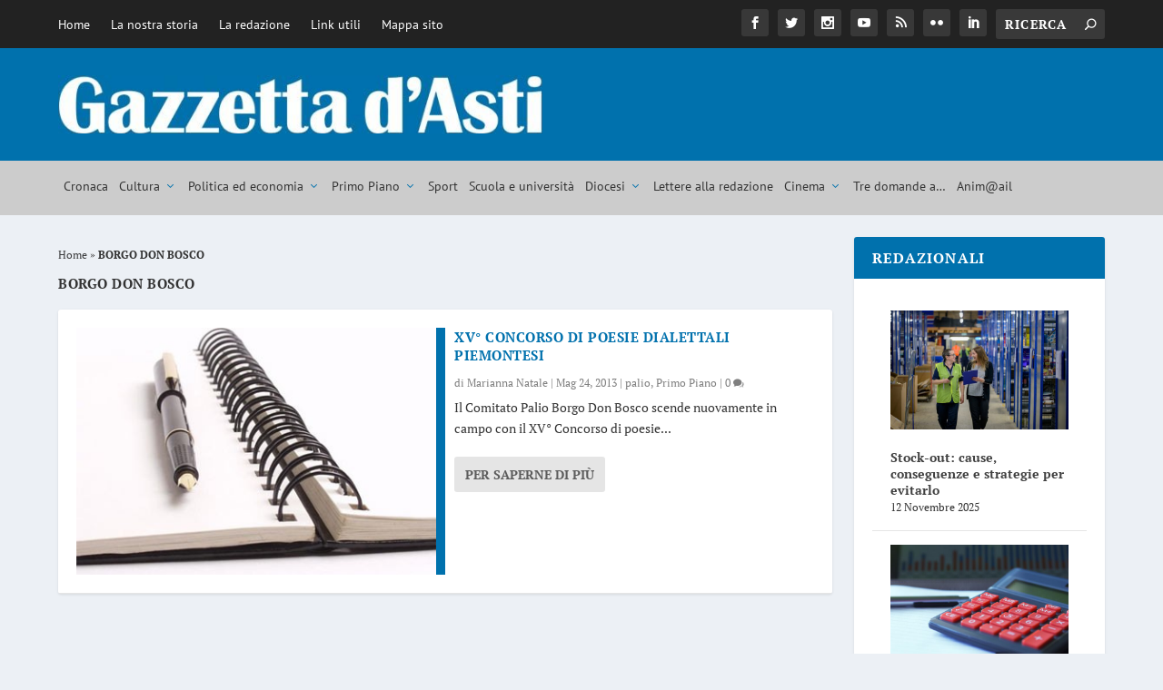

--- FILE ---
content_type: text/css
request_url: https://www.gazzettadasti.it/wp-content/themes/Extra-child-updated/style.css?ver=4.27.4
body_size: 1934
content:
/*
 Theme Name:     Extra Child Theme UPDATED
 Theme URI:      https://www.elegantthemes.com/gallery/extra/
 Description:    Extra Child Theme Updated
 Author:         Elegant Themes
 Author URI:     https://www.elegantthemes.com
 Template:       Extra
 Version:        1.0.0
 
*/
 
@import url("../Extra/style.css");
 
/* =Theme customization starts here
------------------------------------------------------- */

/*** HEADER ***/

/*.logo {
	font-size: 60px;
	line-height: 60px;
	color: #fff !important;
	transition: all 0.4s ease-in-out;
	font-family: "PT Sans",Helvetics,Arial,sans-serif !important;
	text-transform: uppercase;
    white-space: nowrap;
}

.et-fixed-header .logo {
	font-size: 42px;
	line-height: 42px;

@media only screen and ( max-width:980px ) {
	
	.logo {font-size: 30px !important;}
}*/

@media only screen and ( min-width:981px ) {
    
    #et-navigation {
        background-color: #ccc;
    }
    
    #et-menu {
        width: 90%;
        max-width: 1280px;
        margin: 0 auto;
    }
    
    #et-navigation > ul > li {
        margin: 0 !important;
    }
    
    #et-navigation > ul > li > a {
        padding: 20px 6px 24px 6px;
    }
    
    #et-navigation #et-menu > li > a:hover {
        background-color: #0071ad;
        color: #fff;
    }
    
    #et-navigation #et-menu > li.current-menu-item > a,
    #et-navigation #et-menu > li.current-menu-ancestor > a {
        background-color: #0071ad;
        color: #fff;
    }
    
    #et-navigation #et-menu > li > a:after {
        color: #0071ad !important;
    }
    
    #et-navigation #et-menu > li > a:hover:after {
        color: #fff !important;
    }
    
    #et-navigation #et-menu > li.current-menu-item > a:after,
    #et-navigation #et-menu > li.current-menu-ancestor > a:after {
        color: #fff !important;
    }
    
    #et-navigation > ul > li > a::before {
        display: none;
    }
    
    #et-navigation .sub-menu {
        left: 0;
    }
    
    #et-navigation .sub-menu a {
        padding: 0;
    }
}

@media only screen and ( max-width: 1024px ) {


    #et-navigation {
        float: right;
        margin-top: -60px;
        margin-right: 10px;
    }
}

@media only screen and ( max-width: 767px ) {

    .logo {
        max-width: 80%;
        height: auto !important;
    }

    .logo img {
        display: inline-block !important;
        vertical-align: middle;
        height: auto !important;
    }
}

/*** MISC ***/

#main-content {
    padding-top: 24px;
}

.related-posts {
    margin-bottom: 24px;
}

.post-header {
    padding-bottom: 20px;
}

.post-header h1 {
    text-transform: none;
}

.post-thumbnail.header {
    float: right;
    width: 50%;
    padding: 35px 60px 0 20px;
    margin-bottom: 0;
}

.post-thumbnail.header.fullwidth {
    float: none;
    width: auto;
    padding: 0;
    margin-bottom: 40px;
}

body.archive article.post .header,
body.category article.post .header,
body.search article.post .header {
    background: #0071ad url(images/logo-white.jpg) no-repeat center center;
    background-size: 80% auto;
    min-height: 100px;
}

body.archive article.post .post-title a,
body.category article.post .post-title a,
body.search article.post .post-title a {
    color: #0071ad !important;
}

.et_pb_extra_module {
    border-top:none !important;
}

.et_pb_extra_module .module-head,
.module-head.gallery {
    background-color: #0071ad;
}

.et_pb_extra_module .module-head h1,
.module-head.gallery h1 {
    color: #fff !important;
    font-family: "PT Sans",Helvetics,Arial,sans-serif !important;
    letter-spacing: normal !important;
}

.et_pb_extra_module .posts-list article .post-thumbnail,
.et_extra_other_module .posts-list article .post-thumbnail,
.et_pb_extra_module .posts-list article .post-thumbnail img,
.et_extra_other_module .posts-list article .post-thumbnail img {
    background-color: #0071ad !important;
}

.in-edicola-subtitle {
    text-align: left;
    padding: 10px 20px 20px;
}

.posts-slider-module-items .entry-title a {
    color: #333 !important;
}

.tabbed-post-module .tabs li {
    background-color: #0071ad !important;
}

.tabbed-post-module .tabs li span {
    color: #fff !important;
    font-family: "PT Sans",Helvetics,Arial,sans-serif !important;
    letter-spacing: normal !important;
}

.tabbed-post-module .tab-nav {
    background-color: #0071ad !important;
}

.tabbed-post-module .tab-nav .arrow:before {
    color: #ddd;
}

.tabbed-post-module .tab-nav .arrow:hover:before {
    color: #fff;
}

.tabbed-post-module .posts-list h3.entry-title a:hover {
    color: #0071ad;   
}

.et_pb_code {
    margin-bottom: 12px !important;
    text-align: center;
}

.section-fix-margin .et_pb_text {
    margin-bottom: 12px !important;
}

.et_pb_code .g {
    margin: 0 auto;
}

.et_pb_code .a-single {
    margin: 0 auto;
}

.category-title + .archive-title {
    display: none;
}

.et_pb_widget .widgettitle {
    background-color: #0071ad !important;
}

.et_pb_extra_column_sidebar  .adrotate_widgets {
    background-color: transparent;
    text-align: center;
}

.et_pb_extra_column_sidebar  .adrotate_widgets .widgettitle {
    display: none;
}

.bnr-meteo {
    display: block;
    text-align: center;
}

.row-bnr {
    margin-left: -12px;
    margin-right: -12px;
    padding-bottom: 24px;
}

.row-bnr .column-bnr {
    float: left;
    width: 33.333%;
    padding: 0 12px;
}

.wp_rp_content .related_post_title {
    border-bottom: 1px solid rgba(0, 0, 0, 0.1);
    padding: 10px 0 10px 20px;
    text-transform: uppercase;
}

.wp_rp_content .related_post {
    clear: both;
    overflow: hidden;
}

.wp_rp_content .related_post li {
    float: left;
    width: 25%;
    padding: 10px;
    list-style: none;
    line-height: 1.3;
}

@media only screen and ( max-width:767px ) {
    
    .wp_rp_content .related_post li {
        width: 50%;
    }
}

.wp_rp_content .wp_rp_thumbnail {
    display: block;
    text-align: center;
    margin-bottom: 10px;
}

.wp_rp_content .wp_rp_publish_date {
    display: block;
    font-size: 12px;
    line-height: 1;
    margin-bottom: 10px;
}

.wp_rp_content .wp_rp_title {
    font-size: 14px;
    font-weight: 600;
    color: #333;
}

.wp_rp_content .wp_rp_title:hover {
    opacity: 0.7;
}

.gallery {
    clear: both;
    overflow: hidden;
    padding-top: 20px;
}

body.single .entry-title {
    font-family: "PT Sans",Helvetics,Arial,sans-serif !important;
    letter-spacing: 1;
    font-size: 27px;
    font-weight: bold;
    text-transform: uppercase !important;
}

/*** FOOTER ***/

#footer {
    background-color: #0071ad;
}

#footer .et_pb_widget {
    padding-top: 30px !important;
    margin-bottom: 20px !important;
}

#footer .et_pb_widget li {
    padding: 10px 0;
    border-bottom: 1px solid #fff;
}

#footer .et_pb_widget a:hover {
    color: rgba(255,255,255,0.75);
}

#footer-info a {
    color: #0071ad !important;
}

#footer #footer-bottom #footer-nav ul.et-extra-social-icons .et-extra-icon:hover::before {
    color: #0071ad;
}

#breadcrumbs {
    padding: 10px 0;
    font-size: smaller;
}

#breadcrumbs .breadcrumb_last {
    font-weight: 600;
}

body.single .post-content a {
    color: #0071ad;
    text-decoration: underline;
}

.sticky-link {
	position: fixed;
	right: 0;
	top: 200px;
	z-index: 100;
	width: 60px;
    height: 60px;
    border-radius: 8px 0 0 8px;
    border: 2px solid #fff;
    border-right: none;
    background-color: #0071ad;
	transition: opacity 0.4s ease-in-out;
	z-index: 10000;
}

.sticky-link.youtube::after {
    content: "\e614";
    font-family: "ET-Extra" !important;
    font-size: 30px;
    color: #fff;
    position: absolute;
    top: 16px;
    left: 16px;
}

.iubenda-tp-btn-container, .iubenda-tp-alert-btn[data-tp-float][data-tp-float="bottom-left"], .iubenda-tp-alert-btn[data-tp-float][data-tp-float="bottom-right"], .iubenda-tp-btn[data-tp-float][data-tp-float="bottom-left"], .iubenda-tp-btn[data-tp-float][data-tp-float="bottom-right"], .iubenda-uspr-btn[data-tp-float][data-tp-float="bottom-left"], .iubenda-uspr-btn[data-tp-float][data-tp-float="bottom-right"]{

display: none !important;}

--- FILE ---
content_type: application/javascript
request_url: https://cs.iubenda.com/cookie-solution/confs/js/58142779.js
body_size: -9
content:
_iub.csRC = { consApiKey: 'ZX25yMNChMQ0A7ZpouXyhnlevyDvWaRK', showBranding: false }
_iub.csEnabled = true;
_iub.csPurposes = [1,3,5];
_iub.cpUpd = 1691678232;
_iub.csT = 2.0;
_iub.googleConsentModeV2 = true;
_iub.totalNumberOfProviders = 5;


--- FILE ---
content_type: application/javascript
request_url: https://www.gazzettadasti.it/wp-content/themes/Extra-child-updated/js/custom.js?ver=1.1
body_size: 70
content:
// (function($) {

//     function video_height() {
//         var videoHeight = jQuery(".block-video .et_pb_code_inner").height();
//         console.log(videoHeight);
//         jQuery(".block-video").height(videoHeight);
//     }

//     $(window).load(function() {
//         setTimeout(function() {
//             video_height();
//         }, 500);
//     });

//     $( window ).resize(function() {
//         video_height();
// 	});

// })(jQuery);
